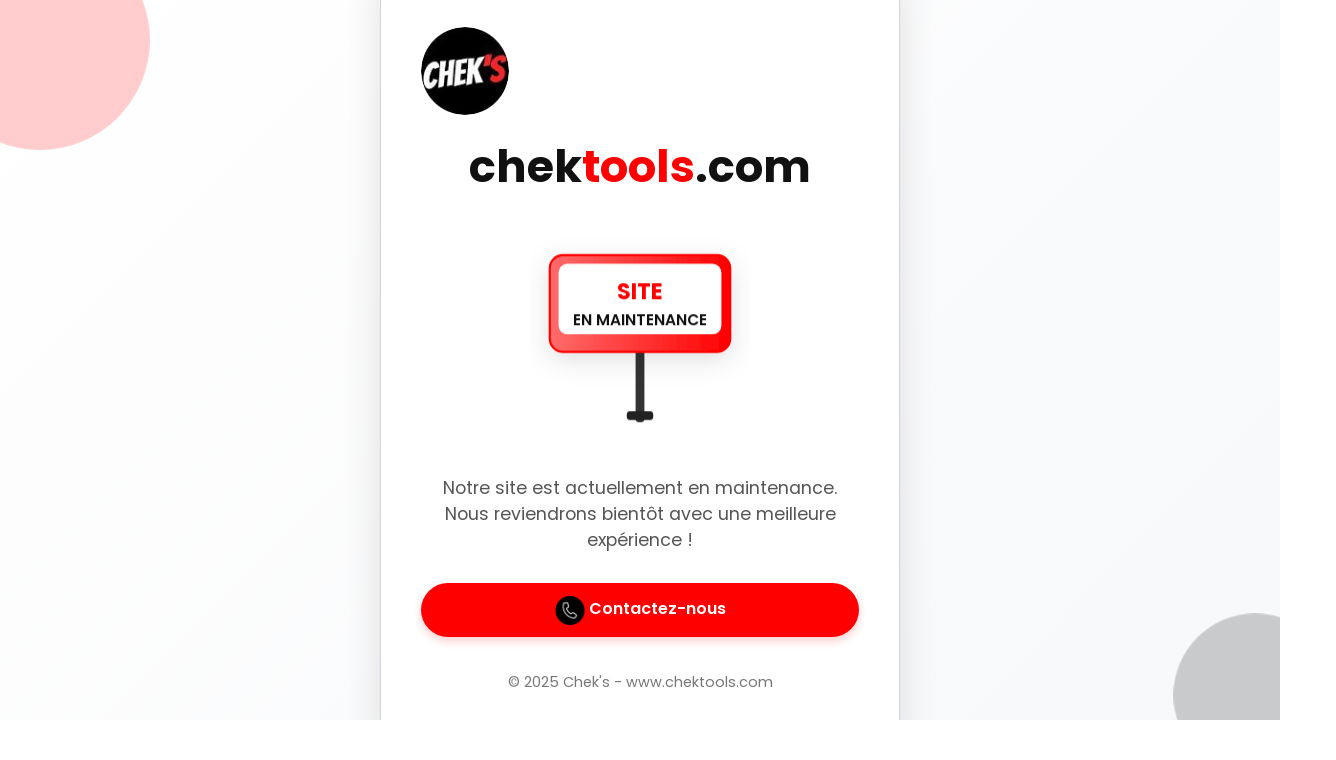

--- FILE ---
content_type: text/html; charset=UTF-8
request_url: https://chektools.com/index.php?id_category=72&controller=category
body_size: 1660
content:
<!DOCTYPE html>
<html lang="fr">
<head>
  <meta charset="UTF-8">
  <meta name="viewport" content="width=device-width, initial-scale=1.0">
  <title>Chek's | Site en construction</title>
    <link rel="shortcut icon" href="cheksfavicon.ico" />
  <link href="https://cdn.jsdelivr.net/npm/bootstrap@5.3.3/dist/css/bootstrap.min.css" rel="stylesheet">
  <link href="https://fonts.googleapis.com/css2?family=Poppins:wght@400;600;700&display=swap" rel="stylesheet">
  <style>
    body {
      background: linear-gradient(135deg, #fff 0%, #f7f8fa 100%);
      color: #212529;
      font-family: 'Poppins', sans-serif;
      display: flex;
      justify-content: center;
      align-items: center;
      height: 100vh;
      overflow: hidden;
    }

    .card {
      background: #fff;
      border-radius: 25px;
      box-shadow: 0 10px 40px rgba(0,0,0,0.12);
      padding: 60px 40px;
      max-width: 520px;
      text-align: center;
      position: relative;
      transition: all 0.4s ease;
    }

    .card:hover {
      transform: translateY(-6px);
      box-shadow: 0 16px 55px rgba(0,0,0,0.15);
    }

    .logo {
      width: 20%;
      margin-bottom: 25px;
      border-radius: 50%;
      transition: transform 0.3s ease;
    }

    .card:hover .logo {
      transform: scale(1.05);
    }

    h1 {
      font-size: 2.8rem;
      font-weight: 700;
      color: #111;
      margin-bottom: 12px;
    }
    h1 span {
      color: #ff0000;
    }

    p {
      color: #555;
      font-size: 1.1rem;
      margin-bottom: 30px;
    }

    .maintenance-svg {
      width: 220px;
      margin: 25px auto;
      animation: float 3s ease-in-out infinite;
    }

    @keyframes float {
      0%, 100% { transform: translateY(0); }
      50% { transform: translateY(-12px); }
    }

    .btn-contact {
      background-color: #ff0000;
      color: white;
      border: none;
      border-radius: 50px;
      padding: 12px 30px;
      font-weight: 600;
      text-decoration: none;
      transition: all 0.3s ease;
      box-shadow: 0 4px 10px rgba(255,0,0,0.2);
    }

    .btn-contact:hover {
      background-color: #cc0000;
      transform: translateY(-3px);
      box-shadow: 0 6px 15px rgba(255,0,0,0.3);
    }

    footer {
      font-size: 0.9rem;
      color: #777;
      margin-top: 35px;
    }

    .bg-shapes div {
      position: absolute;
      border-radius: 50%;
      opacity: 0.1;
      z-index: -1;
    }

    .bg-shapes .shape1 {
      width: 200px; height: 200px;
      background: #ff0000;
      top: -60px; left: -60px;
      animation: pulse 5s infinite ease-in-out;
    }

    .bg-shapes .shape2 {
      width: 150px; height: 150px;
      background: #000;
      bottom: -50px; right: -50px;
      animation: pulse 6s infinite ease-in-out;
    }

    @keyframes pulse {
      0%, 100% { transform: scale(1); opacity: 0.1; }
      50% { transform: scale(1.1); opacity: 0.2; }
    }
  </style>
</head>
<body>
  <div class="bg-shapes">
    <div class="shape1"></div>
    <div class="shape2"></div>
  </div>
  <div class="card">
    <img src="grgrg.jpeg" alt="Chek's Logo" class="logo">
    <h1>chek<span>tools</span>.com</h1>

    <!-- SVG panneau maintenance -->
    <svg class="maintenance-svg" xmlns="http://www.w3.org/2000/svg" viewBox="0 0 200 200" aria-hidden="true">
      <defs>
        <linearGradient id="gPanel" x1="0" x2="1">
          <stop offset="0%" stop-color="#ff6b6b"/>
          <stop offset="100%" stop-color="#ff0000"/>
        </linearGradient>
        <filter id="shadow" x="-50%" y="-50%" width="200%" height="200%">
          <feDropShadow dx="0" dy="6" stdDeviation="12" flood-color="#000" flood-opacity="0.12"/>
        </filter>
      </defs>

      <!-- poteau -->
      <rect x="96" y="110" width="8" height="70" rx="3" fill="#333"/>
      <rect x="88" y="170" width="24" height="8" rx="3" fill="#222"/>

      <!-- panneau -->
      <g filter="url(#shadow)">
        <rect x="18" y="28" width="164" height="88" rx="12" fill="url(#gPanel)"/>
        <rect x="26" y="36" width="148" height="64" rx="8" fill="#fff"/>
        <rect x="18" y="28" width="164" height="88" rx="12" fill="none" stroke="#ff0000" stroke-width="2"/>
      </g>

      <!-- texte -->
      <text x="100" y="68" text-anchor="middle" font-size="20" font-weight="700" fill="#ff0000">SITE</text>
      <text x="100" y="92" text-anchor="middle" font-size="14" font-weight="600" fill="#111">EN MAINTENANCE</text>
    </svg>

    <p>Notre site est actuellement en maintenance.<br>Nous reviendrons bientôt avec une meilleure expérience !</p>
    <a href="tel:+213697916916" class="btn-contact"><img src="call2.png" style="width:30px;height:30px;" /> Contactez-nous </a>
    <footer>© 2025 Chek's - www.chektools.com</footer>
  </div>
</body>
</html>
